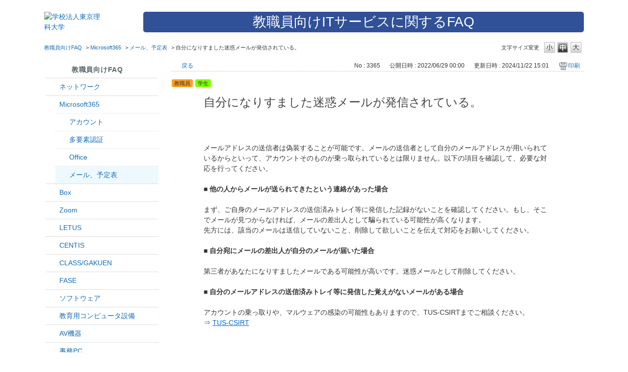

--- FILE ---
content_type: text/html; charset=utf-8
request_url: https://faq.tus.ac.jp/faq/show/3365?category_id=110&site_domain=default
body_size: 5548
content:
<!DOCTYPE html PUBLIC "-//W3C//DTD XHTML 1.0 Transitional//EN" "http://www.w3.org/TR/xhtml1/DTD/xhtml1-transitional.dtd">
<html xmlns="http://www.w3.org/1999/xhtml" lang="ja" xml:lang="ja">
  <head>
 <meta http-equiv="content-type" content="text/html; charset=UTF-8" />
    <meta http-equiv="X-UA-Compatible" content="IE=edge,chrome=1" />
    <meta http-equiv="Pragma" content="no-cache"/>
    <meta http-equiv="Cache-Control" content="no-cache"/>
    <meta http-equiv="Expires" content="0"/>
    <meta name="description" content="メールアドレスの送信者は偽装することが可能です。メールの送信者として自分のメールアドレスが用いられているからといって、アカウントそのものが乗っ取られているとは限りません。以下の項目を確認して、必要な対" />
    <meta name="keywords" content="メール、予定表,Microsoft365" />
    <meta name="csrf-param" content="authenticity_token" />
<meta name="csrf-token" content="F6mm8nJMWkbQJAJswcxVQIkxNVPG6uCxFqQXpzgod9e5ccN69Wm3L1XX3S24slrVRvmLhhco9E7cRfU7UB_QHQ" />
    <script src="/assets/application_front_pc-70829ab258f817609cf7b092652328b6cc107d834757186420ba06bcb3c507c9.js"></script>
<script src="/assets/calendar/calendar-ja-da58e63df1424289368016b5077d61a523d45dd27a7d717739d0dbc63fa6a683.js"></script>
<script>jQuery.migrateMute = true;</script>
<script src="/assets/jquery-migrate-3.3.2.min-dbdd70f5d90839a3040d1cbe135a53ce8f7088aa7543656e7adf9591fa3782aa.js"></script>
<link rel="stylesheet" href="/assets/application_front_pc-7cab32363d9fbcfee4c18a6add9fe66228e2561d6fe655ed3c9a039bf433fbd8.css" media="all" />
<link href="/stylesheets/style.css?c0eyqWyVupElbHJxnLVexkTs1hSDFcX5APSd1aHyZqDdn9ch67BX-KCfrTDly1FTiyRowVLX0QbKFX9JycXBag" media="all" rel="stylesheet" type="text/css" />
<link rel="stylesheet" href="https://faq.tus.ac.jp/css/style.css?site_id=-1" media="all" />
<link rel="stylesheet" href="https://faq.tus.ac.jp/css/style.css?site_id=1" media="all" />

    
    <title>自分になりすました迷惑メールが発信されている。 | 東京理科大学 ITサービスFAQ</title>
    
  </head>
  <body class="lang_size_medium" id="faq_show">
    
    <a name="top"></a>
    <div id="okw_wrapper">
<div class="header">
    <div class="header_inner">
        <div class="header_inner_logo">
            <a href="https://faq.tus.ac.jp/?site_domain=default"><img src="/usr/file/attachment/tus_logo.png" width="" alt="学校法人東京理科大学" border="0"></a>
        </div>
        <div class="header_inner_title">
            <span>教職員向けITサービスに関するFAQ</span>
        </div>
    </div>
</div>
      <div id="okw_contents">
        <div id="okw_contents_base">
          <div id="okw_contents_inner" class="clearfix">
            <div id="okw_sub_header" class="clearfix">
              <div id="login_user_name"></div>
              <ul id="fontCol" class="flo_r">
                  <li class="okw_txt">文字サイズ変更</li>
  <li class="fntSml fntSml_ja">
    <a update_flash_color="#d4e0e8" data-remote="true" href="/front/font_size?font_type=small&amp;site_domain=default">S</a>
  </li>
  <li class="fntMidOn fntMidOn_ja">
    <a update_flash_color="#d4e0e8" data-remote="true" href="/front/font_size?font_type=middle&amp;site_domain=default">M</a>
  </li>
  <li class="fntBig fntBig_ja">
    <a update_flash_color="#d4e0e8" data-remote="true" href="/front/font_size?font_type=large&amp;site_domain=default">L</a>
  </li>

              </ul>
              <ul class="okw_bread">
  <li class="okw_bread_list"><a href="/category/show/44?site_domain=default">教職員向けFAQ</a><span>&nbsp;&gt;&nbsp;</span><a href="/category/show/29?site_domain=default">Microsoft365</a><span>&nbsp;&gt;&nbsp;</span><a href="/category/show/110?site_domain=default">メール、予定表</a><span>&nbsp;&gt;&nbsp;</span><span>自分になりすました迷惑メールが発信されている。</span></li>
</ul>
            
            </div>
            
<div id="okw_side" class="flo_l"><div class="colArea clearfix"><div class="oneCol okw_parts_category_tree"><div id="category_tree" class="category_tree">
  <div class="ttl_col"><h2 class="ttl_bg"><span class="icocate_tree">教職員向けFAQ</span></h2></div>
  
  
  
  <ul id="tree_44" class="category_level_0">
    
  
  <li id="tree_icon_34" class="category_close">
    <div class="category_on cate_pull_inert_bg">
      <a class="pm_icon flo_l" child_url="/category/tree_open/34?node=1&amp;site_domain=default&amp;tag_id=tree_icon_34" js_effect_time="500" self_tag_id="tree_icon_34" tree_open="true" href="/category/show/34?site_domain=default">/category/show/34?site_domain=default</a><a href="/category/show/34?site_domain=default">ネットワーク</a>
    </div>
    
  </li>

  
  <li id="tree_icon_29" class="category_open">
    <div class="category_on cate_pull_inert_bg">
      <a class="pm_icon flo_l" child_url="#" js_effect_time="500" self_tag_id="tree_icon_29" tree_open="true" href="/category/show/29?site_domain=default">/category/show/29?site_domain=default</a><a href="/category/show/29?site_domain=default">Microsoft365</a>
    </div>
    
  <ul id="tree_29" class="category_level_1">
    
  
  <li id="tree_icon_155" >
    <div class="category_none cate_pull_inert_bg">
      <a href="/category/show/155?site_domain=default">アカウント<span class="cate_count">(1件)</span></a>
    </div>
    
  </li>

  
  <li id="tree_icon_108" >
    <div class="category_none cate_pull_inert_bg">
      <a href="/category/show/108?site_domain=default">多要素認証<span class="cate_count">(19件)</span></a>
    </div>
    
  </li>

  
  <li id="tree_icon_109" >
    <div class="category_none cate_pull_inert_bg">
      <a href="/category/show/109?site_domain=default">Office<span class="cate_count">(8件)</span></a>
    </div>
    
  </li>

  
  <li id="tree_icon_110" >
    <div class="category_none category_select cate_pull_inert_bg">
      <a href="/category/show/110?site_domain=default">メール、予定表<span class="cate_count">(25件)</span></a>
    </div>
    
  </li>

  </ul>




  </li>

  
  <li id="tree_icon_43" class="category_close">
    <div class="category_on cate_pull_inert_bg">
      <a class="pm_icon flo_l" child_url="/category/tree_open/43?node=1&amp;site_domain=default&amp;tag_id=tree_icon_43" js_effect_time="500" self_tag_id="tree_icon_43" tree_open="true" href="/category/show/43?site_domain=default">/category/show/43?site_domain=default</a><a href="/category/show/43?site_domain=default">Box<span class="cate_count">(1件)</span></a>
    </div>
    
  </li>

  
  <li id="tree_icon_41" class="category_close">
    <div class="category_on cate_pull_inert_bg">
      <a class="pm_icon flo_l" child_url="/category/tree_open/41?node=1&amp;site_domain=default&amp;tag_id=tree_icon_41" js_effect_time="500" self_tag_id="tree_icon_41" tree_open="true" href="/category/show/41?site_domain=default">/category/show/41?site_domain=default</a><a href="/category/show/41?site_domain=default">Zoom</a>
    </div>
    
  </li>

  
  <li id="tree_icon_42" class="category_close">
    <div class="category_on cate_pull_inert_bg">
      <a class="pm_icon flo_l" child_url="/category/tree_open/42?node=1&amp;site_domain=default&amp;tag_id=tree_icon_42" js_effect_time="500" self_tag_id="tree_icon_42" tree_open="true" href="/category/show/42?site_domain=default">/category/show/42?site_domain=default</a><a href="/category/show/42?site_domain=default">LETUS<span class="cate_count">(3件)</span></a>
    </div>
    
  </li>

  
  <li id="tree_icon_25" >
    <div class="category_none cate_pull_inert_bg">
      <a href="/category/show/25?site_domain=default">CENTIS<span class="cate_count">(5件)</span></a>
    </div>
    
  </li>

  
  <li id="tree_icon_26" >
    <div class="category_none cate_pull_inert_bg">
      <a href="/category/show/26?site_domain=default">CLASS/GAKUEN<span class="cate_count">(12件)</span></a>
    </div>
    
  </li>

  
  <li id="tree_icon_27" class="category_close">
    <div class="category_on cate_pull_inert_bg">
      <a class="pm_icon flo_l" child_url="/category/tree_open/27?node=1&amp;site_domain=default&amp;tag_id=tree_icon_27" js_effect_time="500" self_tag_id="tree_icon_27" tree_open="true" href="/category/show/27?site_domain=default">/category/show/27?site_domain=default</a><a href="/category/show/27?site_domain=default">FASE</a>
    </div>
    
  </li>

  
  <li id="tree_icon_30" >
    <div class="category_none cate_pull_inert_bg">
      <a href="/category/show/30?site_domain=default">ソフトウェア<span class="cate_count">(26件)</span></a>
    </div>
    
  </li>

  
  <li id="tree_icon_33" >
    <div class="category_none cate_pull_inert_bg">
      <a href="/category/show/33?site_domain=default">教育用コンピュータ設備<span class="cate_count">(5件)</span></a>
    </div>
    
  </li>

  
  <li id="tree_icon_23" >
    <div class="category_none cate_pull_inert_bg">
      <a href="/category/show/23?site_domain=default">AV機器<span class="cate_count">(1件)</span></a>
    </div>
    
  </li>

  
  <li id="tree_icon_35" class="category_close">
    <div class="category_on cate_pull_inert_bg">
      <a class="pm_icon flo_l" child_url="/category/tree_open/35?node=1&amp;site_domain=default&amp;tag_id=tree_icon_35" js_effect_time="500" self_tag_id="tree_icon_35" tree_open="true" href="/category/show/35?site_domain=default">/category/show/35?site_domain=default</a><a href="/category/show/35?site_domain=default">事務PC</a>
    </div>
    
  </li>

  
  <li id="tree_icon_62" >
    <div class="category_none cate_pull_inert_bg">
      <a href="/category/show/62?site_domain=default">オンライン授業<span class="cate_count">(9件)</span></a>
    </div>
    
  </li>

  
  <li id="tree_icon_143" >
    <div class="category_none cate_pull_inert_bg">
      <a href="/category/show/143?site_domain=default">安否確認<span class="cate_count">(4件)</span></a>
    </div>
    
  </li>

  
  <li id="tree_icon_146" >
    <div class="category_none cate_pull_inert_bg">
      <a href="/category/show/146?site_domain=default">新任者向け<span class="cate_count">(24件)</span></a>
    </div>
    
  </li>

  
  <li id="tree_icon_147" >
    <div class="category_none cate_pull_inert_bg">
      <a href="/category/show/147?site_domain=default">退職者向け<span class="cate_count">(8件)</span></a>
    </div>
    
  </li>

  
  <li id="tree_icon_31" >
    <div class="category_none cate_pull_inert_bg">
      <a href="/category/show/31?site_domain=default">その他<span class="cate_count">(19件)</span></a>
    </div>
    
  </li>

  </ul>









</div>
</div><div class="oneCol okw_parts_enquete">  <div class="okw_enquete_area">
    <h2 class="questioner_ttl" id="enquete_form_message">アンケートにご協力ください</h2>
    <div class="questioner_col">
      <form id="enquete_form" update_flash_color="#d4e0e8" action="/faq/new_faq_enquete_value?site_domain=default" accept-charset="UTF-8" data-remote="true" method="post"><input type="hidden" name="authenticity_token" value="DAYONeAfR8hpQJWPBTfjSueZcgQdFgGa-KFUdzIWBLZcD1mPdNAoZX14nadr710wkMnXD4sikmpRkSwYNrTCEg" autocomplete="off" />
        <ul class="faq_form_list">
          <input value="3365" autocomplete="off" type="hidden" name="faq_enquete_value[faq_id]" id="faq_enquete_value_faq_id" />
          <input value="110" autocomplete="off" type="hidden" name="faq_enquete_value[category_id]" id="faq_enquete_value_category_id" />
          
            <li>
                  <input type="radio" value="1" checked="checked" name="faq_enquete_value[enquete_id]" id="faq_enquete_value_enquete_id_1" />
              <label for="faq_enquete_value_enquete_id_1">役に立った</label>
            </li>
            <li>
                  <input type="radio" value="2" name="faq_enquete_value[enquete_id]" id="faq_enquete_value_enquete_id_2" />
              <label for="faq_enquete_value_enquete_id_2">役に立たなかった</label>
            </li>
        </ul>
          <div class="questioner_txt_col">
            <span class="questioner_sub_msg">今後に役立てるため、改善すべき点をご記入ください</span>
                <textarea cols="70" rows="2" class="questioner_txt" name="faq_enquete_value[comment]" id="faq_enquete_value_comment">
</textarea>
            <span class="questioner_description">ここからのお問合せにはご回答いたしかねます</span>
          </div>
        <div class="questioner_submit_btn">
          <input type="submit" name="commit" value="送信する" id="enquete_form_button" class="questioner_btn" />
        </div>
<input type="hidden" name="site_domain" value="default" /></form>    </div>
  </div>

</div><div class="oneCol okw_parts_usr_13"><style>
.okw_enquete_area {
/*    position: fixed; */
/* right: 0; */
    bottom: 5px;
    border: 2px solid #5eadbc;
    margin: 0 0 0px;
    padding: 0 0 0px;
    width: 240px;
/* background: #fff; */
/* box-sizing: border-box; */
}
.faq_form_list {
    width: 100%;
}
.questioner_txt_col {
    width: 100%;
}
.oneCol.okw_parts_enquete {
  width: 100%;
  margin: 0;
}
.faq_relate_list li.Q_sml {
  background-position: 0% 10%;
}
</style>
</div></div></div><div id="okw_center" class="okw_side flo_r"><div class="colArea clearfix"><div class="oneCol okw_main_faq">    <!-- FAQ_CONTENTS_AREA -->
    <div class="faq_qstInf_col clearfix">
    <ul class="siteLink">
        <li class="preLink">
            <a title="戻る" href="/category/show/110?site_domain=default">戻る</a>
        </li>
    </ul>
  <ul class="faq_dateNo flo_r">
    <li class="faq_no">No&nbsp;:&nbsp;3365</li>
      <li class="faq_date">公開日時&nbsp;:&nbsp;2022/06/29 00:00</li>
      <li class="faq_date">更新日時&nbsp;:&nbsp;2024/11/22 15:01</li>
        <li class="faq_print">
          <span class="icoPrint">
              <a target="_blank" href="/print/faq/3365?category_id=110&amp;site_domain=default">印刷</a>
          </span>
        </li>
  </ul>
</div>
<span class="mark_area"><span class="faq_custom_mark faq_custom_mark_2" style="background-color: #FF9E1F; color: #333">教職員</span><span class="faq_custom_mark faq_custom_mark_5" style="background-color: #7FFF00; color: #333">学生</span></span>

<script type='text/javascript'>
    //<![CDATA[
    $(function() {
        $("#faq_tag_search_return_button").click(function () {
            const keywordTagsJ = JSON.stringify()
            const faqId = `${}`
            faq_popup_close_log(keywordTagsJ, faqId);
            window.close();
            return false;
        });
    });
    //]]>
</script>

<h2 class="faq_qstCont_ttl"><span class="icoQ">自分になりすました迷惑メールが発信されている。</span></h2>
<div class="faq_qstCont_col">
  <dl class="faq_cate_col clearfix">
    <dt>カテゴリー&nbsp;:&nbsp;</dt>
    <dd>
      <ul>
          <li class="clearfix">
            <a href="/category/show/44?site_domain=default">教職員向けFAQ</a><span>&nbsp;&gt;&nbsp;</span><a href="/category/show/29?site_domain=default">Microsoft365</a><span>&nbsp;&gt;&nbsp;</span><a href="/category/show/110?site_domain=default">メール、予定表</a>
          </li>
      </ul>
    </dd>
  </dl>
</div>
<h2 class="faq_ans_bor faq_ans_ttl">
    <span class="icoA">回答</span>
</h2>
<div class="faq_ans_col">
  <div id="faq_answer_contents" class="faq_ansCont_txt clearfix">
    <div>メールアドレスの送信者は偽装することが可能です。メールの送信者として自分のメールアドレスが用いられているからといって、アカウントそのものが乗っ取られているとは限りません。以下の項目を確認して、必要な対応を行ってください。</div>

<div>&nbsp;</div>

<div><strong>■ 他の人からメールが送られてきたという連絡があった場合</strong></div>

<div>&nbsp;</div>

<div>まず、ご自身のメールアドレスの送信済みトレイ等に発信した記録がないことを確認してください。もし、そこでメールが見つからなければ、メールの差出人として騙られている可能性が高くなります。</div>

<div>先方には、該当のメールは送信していないこと、削除して欲しいことを伝えて対応をお願いしてください。</div>

<div>&nbsp;</div>

<div><strong>■ 自分宛にメールの差出人が自分のメールが届いた場合</strong></div>

<div>&nbsp;</div>

<div>第三者があなたになりすましたメールである可能性が高いです。迷惑メールとして削除してください。</div>

<div>&nbsp;</div>

<div><strong>■ 自分のメールアドレスの送信済みトレイ等に発信した覚えがないメールがある場合</strong></div>

<div>&nbsp;</div>

<div>アカウントの乗っ取りや、マルウェアの感染の可能性もありますので、TUS-CSIRTまでご相談ください。</div>

<div>&rArr; <a href="mailto:tus-csirt@admin.tus.ac.jp">TUS-CSIRT</a></div>

  </div>
  
</div>

<script type="text/javascript">
$(function() {
  function resetFaqCountFlag() {
    window.__faq_countup_sent__ = false;
  }

  function countUpOnce() {
    // すでに送信済みならスキップ
    if (window.__faq_countup_sent__) return;
    window.__faq_countup_sent__ = true;

    fetch("/faq/countup?site_domain=default", {
      method: "POST",
      headers: {
        "Content-Type": "application/json",
        "X-CSRF-Token": $('meta[name=csrf-token]').attr('content'),
        "X-Requested-With": "XMLHttpRequest"
      },
      body: JSON.stringify({
        faq_id: "3365",
        category_id: "110"
      })
    });
  }

  countUpOnce();

  // PC タグ検索 個別のモーダルを閉じる場合
  $("#faq_show .faq_tag_search_return_button").on("click", function() {
    resetFaqCountFlag();
  });
  // PC タグ検索 全てのモーダルを閉じる場合
  $("#faq_show .faq_tag_search_close_button").on("click", function() {
    resetFaqCountFlag();
  });

  // スマホ タグ検索
  $('.faq_tag_modal_close_btn').on("click", function() {
    resetFaqCountFlag();
  });

  // PC スーパーアシスタント Colorboxモーダルを閉じる場合
  $(document).on("cbox_closed", function() {
    resetFaqCountFlag();
  });

  // スマホ スーパーアシスタント FAQ詳細から戻る場合
  $("#toggle_preview_faq").on("click", function() {
    resetFaqCountFlag();
  });
});
</script>


    <!-- /FAQ_CONTENTS_AREA -->


</div></div><div class="colArea clearfix"><div class="oneCol okw_parts_faq_relations">  <span class="spinner"></span>

  <script type="text/javascript">
      $.ajax({
          type: 'GET',
          url: '/custom_part/faq_relations?category_id=110&id=3365&site_domain=default&split=false',
          dataType: 'html',
          success: function(data) {
              $('.okw_parts_faq_relations').html(data)
          }
      });
  </script>
</div></div><p class="topLink"><a href="#top">TOPへ</a></p></div>
<script type="text/javascript">
$(function() {
  function resetFaqCountFlag() {
    window.__faq_countup_sent__ = false;
  }

  function countUpOnce() {
    // すでに送信済みならスキップ
    if (window.__faq_countup_sent__) return;
    window.__faq_countup_sent__ = true;

    fetch("/faq/countup?site_domain=default", {
      method: "POST",
      headers: {
        "Content-Type": "application/json",
        "X-CSRF-Token": $('meta[name=csrf-token]').attr('content'),
        "X-Requested-With": "XMLHttpRequest"
      },
      body: JSON.stringify({
        faq_id: "3365",
        category_id: "110"
      })
    });
  }

  countUpOnce();

  // PC タグ検索 個別のモーダルを閉じる場合
  $("#faq_show .faq_tag_search_return_button").on("click", function() {
    resetFaqCountFlag();
  });
  // PC タグ検索 全てのモーダルを閉じる場合
  $("#faq_show .faq_tag_search_close_button").on("click", function() {
    resetFaqCountFlag();
  });

  // スマホ タグ検索
  $('.faq_tag_modal_close_btn').on("click", function() {
    resetFaqCountFlag();
  });

  // PC スーパーアシスタント Colorboxモーダルを閉じる場合
  $(document).on("cbox_closed", function() {
    resetFaqCountFlag();
  });

  // スマホ スーパーアシスタント FAQ詳細から戻る場合
  $("#toggle_preview_faq").on("click", function() {
    resetFaqCountFlag();
  });
});
</script>


          </div>
        </div>
      </div>
  <div class="wrapper">
    <footer>
      <p>Copyright © Tokyo University of Science All Rights Reserved.</p>
    </footer>
  </div>      <div id="okw_footer_default" class="clearfix">
        <p id="okw_logo_footer" class="flo_r logo_footer">
          <a href="https://aisaas.pkshatech.com/faq/" target="_blank">PKSHA FAQ logo</a>
        </p>
      </div>
    </div>


  </body>
</html>


--- FILE ---
content_type: text/html; charset=utf-8
request_url: https://faq.tus.ac.jp/custom_part/faq_relations?category_id=110&id=3365&site_domain=default&split=false
body_size: 668
content:
    <div class="ttl_col"><h2 class="ttl_bg"><span class="icoFaq">関連するFAQ</span></h2></div>
    <ul class="faq_relate_list">
        <li class="faq_list_bg1 Q_sml">
          <a title="迷惑メール、フィッシングメール等を受信した場合の対処を教えてください" href="/faq/show/512?category_id=110&amp;site_domain=default">迷惑メール、フィッシングメール等を受信した場合の対処を教えてください</a>
        </li>
        <li class="faq_list_bg2 Q_sml">
          <a title="Zoomのアクティベーションメールが届きません。" href="/faq/show/1301?category_id=110&amp;site_domain=default">Zoomのアクティベーションメールが届きません。</a>
        </li>
        <li class="faq_list_bg1 Q_sml">
          <a title="Zoom社から「Your Zoom meeting is at risk」というメールが届いたのですが、どうしたらよいでしょうか？" href="/faq/show/1717?category_id=110&amp;site_domain=default">Zoom社から「Your Zoom meeting is at risk」というメールが届いたのですが、どうしたらよいでしょうか？</a>
        </li>
        <li class="faq_list_bg2 Q_sml">
          <a title="卒業生メールアドレスについて教えてください" href="/faq/show/1252?category_id=110&amp;site_domain=default">卒業生メールアドレスについて教えてください</a>
        </li>
        <li class="faq_list_bg1 Q_sml">
          <a title="CLASS接続時に「予期せぬエラーが発生しました」と表示され接続出来ません。" href="/faq/show/3616?category_id=110&amp;site_domain=default">CLASS接続時に「予期せぬエラーが発生しました」と表示され接続出来ません。</a>
        </li>
    </ul>

